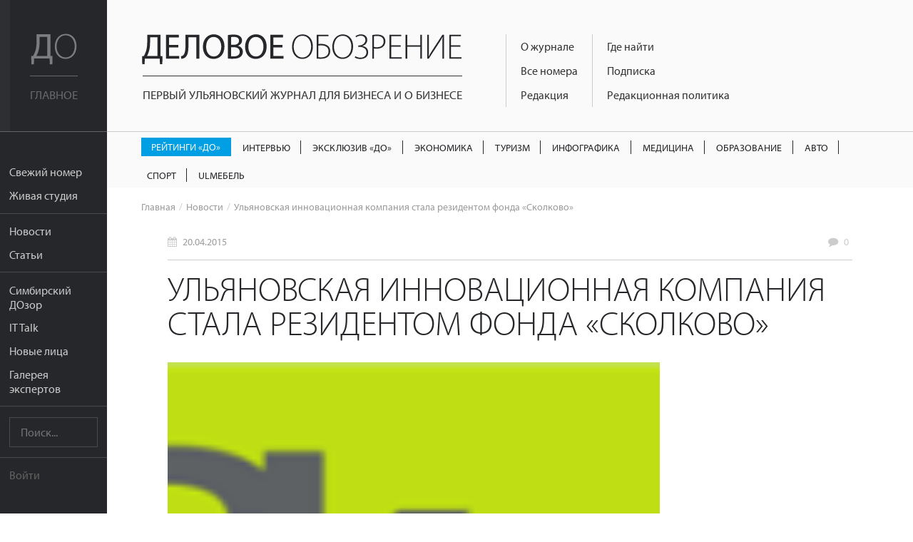

--- FILE ---
content_type: text/html; charset=UTF-8
request_url: https://uldelo.ru/2016/04/19/ulyanovskaya-innovatsionnaya-kompaniya-stala-rezidentom-fonda-skolkovo
body_size: 8583
content:
<!DOCTYPE html>
<html lang="ru">
<head>
	<meta charset="UTF-8">
	<meta name="viewport" content="width=device-width, initial-scale=1">

	<script async src="https://cdn.onthe.io/io.js/YL6bLoKzjiSV"></script>

	<meta name="description" content="" />
<meta name="keywords" content="" />
<meta property="og:title" content="Ульяновская инновационная компания стала резидентом фонда «Сколково»" />
<meta property="og:description" content="" />
<meta property="og:image" content="https://uldelo.ru/image/index?style=640x330&amp;fid=4758&amp;force=&amp;water=" />
<meta property="og:type" content="article" />
<link rel="image_src" href="https://uldelo.ru/image/index?style=640x330&amp;fid=4758&amp;force=&amp;water=" />
<link rel="stylesheet" type="text/css" href="/css/flexslider.css" />
<link rel="stylesheet" type="text/css" href="/css/side-menu.css" />
<link rel="stylesheet" type="text/css" href="/css/pure.css" />
<link rel="stylesheet" type="text/css" href="/css/grids-responsive-min.css" />
<link rel="stylesheet" type="text/css" href="/css/font-awesome.css" />
<link rel="stylesheet" type="text/css" href="/assets/f97b67de/style.css" />
<link rel="stylesheet" type="text/css" href="/css/remodal.css" />
<link rel="stylesheet" type="text/css" href="/css/remodal-default-theme.css" />
<link rel="stylesheet" type="text/css" href="/assets/5e393828/css/do-webform.min.css" />
<script type="text/javascript" src="/js/libs/jquery-2.1.1.min.js"></script>
<script type="text/javascript" src="/js/jquery.flexslider.js"></script>
<script type="text/javascript" src="//ulogin.ru/js/ulogin.js"></script>
<title>Ульяновская инновационная компания стала резидентом фонда «Сколково» | Деловое обозрение</title>

	<link rel="icon" type="image/png" sizes="192x192" href="/favicons/android-chrome-192x192.png">
<link rel="manifest" href="/favicons/manifest.json">
<meta name="mobile-web-app-capable" content="yes">
<meta name="theme-color" content="#020307">
<meta name="application-name" content="Деловое обозрение">
<link rel="apple-touch-icon" sizes="57x57" href="/favicons/apple-touch-icon-57x57.png">
<link rel="apple-touch-icon" sizes="60x60" href="/favicons/apple-touch-icon-60x60.png">
<link rel="apple-touch-icon" sizes="72x72" href="/favicons/apple-touch-icon-72x72.png">
<link rel="apple-touch-icon" sizes="76x76" href="/favicons/apple-touch-icon-76x76.png">
<link rel="apple-touch-icon" sizes="114x114" href="/favicons/apple-touch-icon-114x114.png">
<link rel="apple-touch-icon" sizes="120x120" href="/favicons/apple-touch-icon-120x120.png">
<link rel="apple-touch-icon" sizes="144x144" href="/favicons/apple-touch-icon-144x144.png">
<link rel="apple-touch-icon" sizes="152x152" href="/favicons/apple-touch-icon-152x152.png">
<link rel="apple-touch-icon" sizes="180x180" href="/favicons/apple-touch-icon-180x180.png">
<meta name="apple-mobile-web-app-capable" content="yes">
<meta name="apple-mobile-web-app-status-bar-style" content="black-translucent">
<meta name="apple-mobile-web-app-title" content="Ульяновская инновационная компания стала резидентом фонда «Сколково»">
<link rel="icon" type="image/png" sizes="228x228" href="/favicons/coast-228x228.png">
<link rel="icon" type="image/png" sizes="16x16" href="/favicons/favicon-16x16.png">
<link rel="icon" type="image/png" sizes="32x32" href="/favicons/favicon-32x32.png">
<link rel="icon" type="image/png" sizes="96x96" href="/favicons/favicon-96x96.png">
<link rel="icon" type="image/png" sizes="230x230" href="/favicons/favicon-230x230.png">
<link rel="shortcut icon" href="/favicons/favicon.ico">
<link rel="yandex-tableau-widget" href="/favicons/yandex-browser-manifest.json">
<meta name="msapplication-TileColor" content="#020307">
<meta name="msapplication-TileImage" content="/favicons/mstile-144x144.png">
<meta name="msapplication-config" content="/favicons/browserconfig.xml">

<link rel="apple-touch-startup-image" media="(device-width: 320px) and (device-height: 480px) and (-webkit-device-pixel-ratio: 1)" href="/favicons/apple-touch-startup-image-320x460.png">
<link rel="apple-touch-startup-image" media="(device-width: 320px) and (device-height: 480px) and (-webkit-device-pixel-ratio: 2)" href="/favicons/apple-touch-startup-image-640x920.png">
<link rel="apple-touch-startup-image" media="(device-width: 320px) and (device-height: 568px) and (-webkit-device-pixel-ratio: 2)" href="/favicons/apple-touch-startup-image-640x1096.png">
<link rel="apple-touch-startup-image" media="(device-width: 375px) and (device-height: 667px) and (-webkit-device-pixel-ratio: 2)" href="/favicons/apple-touch-startup-image-750x1294.png">
<link rel="apple-touch-startup-image" media="(device-width: 414px) and (device-height: 736px) and (orientation: landscape) and (-webkit-device-pixel-ratio: 3)" href="/favicons/apple-touch-startup-image-1182x2208.png">
<link rel="apple-touch-startup-image" media="(device-width: 414px) and (device-height: 736px) and (orientation: portrait) and (-webkit-device-pixel-ratio: 3)" href="/favicons/apple-touch-startup-image-1242x2148.png">
<link rel="apple-touch-startup-image" media="(device-width: 768px) and (device-height: 1024px) and (orientation: landscape) and (-webkit-device-pixel-ratio: 1)" href="/favicons/apple-touch-startup-image-748x1024.png">
<link rel="apple-touch-startup-image" media="(device-width: 768px) and (device-height: 1024px) and (orientation: portrait) and (-webkit-device-pixel-ratio: 1)" href="/favicons/apple-touch-startup-image-768x1004.png">
<link rel="apple-touch-startup-image" media="(device-width: 768px) and (device-height: 1024px) and (orientation: landscape) and (-webkit-device-pixel-ratio: 2)" href="/favicons/apple-touch-startup-image-1496x2048.png">
<link rel="apple-touch-startup-image" media="(device-width: 768px) and (device-height: 1024px) and (orientation: portrait) and (-webkit-device-pixel-ratio: 2)" href="/favicons/apple-touch-startup-image-1536x2008.png">
	<meta name='yandex-verification' content='456f3dd49933bcb6' />
										
	<script src="https://use.typekit.net/ytt5wrc.js"></script>
	<script>try{Typekit.load({ async: true });}catch(e){}</script>

	
		<script>
		(function(i,s,o,g,r,a,m){i['GoogleAnalyticsObject']=r;i[r]=i[r]||function(){
		(i[r].q=i[r].q||[]).push(arguments)},i[r].l=1*new Date();a=s.createElement(o),
		m=s.getElementsByTagName(o)[0];a.async=1;a.src=g;m.parentNode.insertBefore(a,m)
		})(window,document,'script','https://www.google-analytics.com/analytics.js','ga');

		ga('create', 'UA-7883538-4', 'auto');
		ga('send', 'pageview');

	</script>

</head>
<body class="preload">
	<script src="https://yandex.ru/ads/system/context.js" crossorigin="anonymous"></script>

	<div class="banner-mobile">
		<!--AdFox START-->
		<!--mosaica-->
		<!--Площадка: uldelo.ru / * / *-->
		<!--Тип баннера: Mobile HTML-->
		<!--Расположение: <верх страницы>-->
		<div id="adfox_160430104839294098"></div>
		<script>
				window.Ya.adfoxCode.create({
						ownerId: 177889,
						containerId: 'adfox_160430104839294098',
						params: {
								pp: 'g',
								ps: 'cfyu',
								p2: 'gzqz'
						}
				});
		</script>
	</div>

	<div id="layout">

		<a href="#menu" id="menuLink" class="menu-link">

			<span></span>
		</a>

		<div id="menu">
			<div class="pure-menu">
				<a class="pure-menu-heading" href="https://uldelo.ru">
					<div class="page-cover"></div>
					<img src="/img/logo_short.svg" alt="Деловое обозрение">
					<span class="header-text">
						Главное
					</span>
				</a>

				<ul class="pure-menu-list">
																			<li class="pure-menu-item"><a href="/user/node/all_articles/taxonomy_id/10061432" class="pure-menu-link">Свежий номер</a></li>
																				<li class="pure-menu-item"><a href="/livestudioshow" class="pure-menu-link">Живая студия</a></li>
																				<li class="pure-menu-item line"></li>
																				<li class="pure-menu-item"><a href="/news" class="pure-menu-link">Новости</a></li>
																				<li class="pure-menu-item"><a href="/articles" class="pure-menu-link">Статьи</a></li>
																				<li class="pure-menu-item line"></li>
																				<li class="pure-menu-item"><a href="/user/node/special_project/id/10056728" class="pure-menu-link">Симбирский ДОзор</a></li>
																				<li class="pure-menu-item"><a href="/it-talk" class="pure-menu-link">IT Talk</a></li>
																				<li class="pure-menu-item"><a href="/user/node/special_project/id/10054531" class="pure-menu-link">Новые лица</a></li>
																				<li class="pure-menu-item"><a href="/user/node/special_project/id/10056513" class="pure-menu-link">Галерея экспертов</a></li>
													<li class="pure-menu-item line"></li>
					<li class="pure-menu-item">
						<form class="pure-form" method="GET" action="/site/search">
							<input name="query" type="text" placeholder="Поиск..." class="pure-menu-search">
						</form>
					</li>
					<li class="pure-menu-item line"></li>
											<li class="pure-menu-item login-link"><a href="#modal" class="pure-menu-link">Войти</a></li>
									</ul>
			</div>
		</div>

		<div id="main">

			<header class="header">
				<a href="https://uldelo.ru" class="logo-full link-no-color">
					<img src="/img/logo_full.svg" alt="Деловое обозрение">
					<span class="header-text">
						Первый ульяновский журнал для бизнеса и о бизнесе
					</span>
				</a>

				<div class="topmenu-tmblr text-muted">
					<i class="fa fa-bars"></i>
				</div>
				<div class="float-left">
					<div class="course">
						
											</div>
					<div class="topmenu">
						<div>
																																							<div class="topmenu-col">
								
																	<a href="/2017/11/10/o-zhurnale" class="link-no-color">О журнале</a>
								
																															
																	<a href="/pages/2020/04/14/arkhiv-nomerov" class="link-no-color">Все номера</a>
								
																															
																	<a href="/2019/06/07/obratnaya-svyaz" class="link-no-color">Редакция</a>
								
																																</div>
																									<div class="topmenu-col">
								
																	<a href="/2016/05/10/kak-priobresti" class="link-no-color">Где найти</a>
								
																															
																	<a href="/2019/03/05/podpiska" class="link-no-color">Подписка</a>
								
																															
																	<a href="/2017/10/13/redaktsionnaya-politika" class="link-no-color">Редакционная политика</a>
								
																					</div>
					</div>
				</div>
			</header>

			<div class="rubric-menu__container">
  <ol class="rubric-menu">
                  <li>
          <a class="rubric-menu__item rubric-menu__item--btn rubric-menu__item--btn-blue " href="https://uldelo.ru/user/node/all_articles/taxonomy_id/10039361">Рейтинги «ДО»</a>        </li>
                        <li>
          <a class="rubric-menu__item " href="https://uldelo.ru/user/node/all_articles/taxonomy_id/10055477">Интервью</a>        </li>
                        <li>
          <a class="rubric-menu__item " href="https://uldelo.ru/user/node/all_articles/taxonomy_id/10056699">Эксклюзив «ДО»</a>        </li>
                        <li>
          <a class="rubric-menu__item " href="https://uldelo.ru/category/ekonomika">Экономика</a>        </li>
                        <li>
          <a class="rubric-menu__item " href="https://uldelo.ru/category/ekonomika/turizm">Туризм</a>        </li>
                        <li>
          <a class="rubric-menu__item " href="https://uldelo.ru/user/node/all_articles/taxonomy_id/10011894">Инфографика</a>        </li>
                        <li>
          <a class="rubric-menu__item " href="https://uldelo.ru/category/sotsialnaya-sfera/meditsina">Медицина</a>        </li>
                        <li>
          <a class="rubric-menu__item " href="https://uldelo.ru/category/obrazovanie">Образование</a>        </li>
                        <li>
          <a class="rubric-menu__item " href="https://uldelo.ru/category/ekonomika/avto">Авто</a>        </li>
                        <li>
          <a class="rubric-menu__item " href="https://uldelo.ru/category/ekonomika/sport">Спорт</a>        </li>
                        <li>
          <a class="rubric-menu__item " href="https://uldelo.ru/category/ulmebel">UlМебель</a>        </li>
            </ol>
</div>

						<ul class="breadcrumbs">
<li><a class="link-no-color link-no-decor" href="/">Главная</a></li><li><a href="/news" class="link-no-color link-no-decor">Новости</a></li><li>Ульяновская инновационная компания стала резидентом фонда «Сколково»</li></ul>			
			<div class="content margin-top">
				


<!-- Шаринг -->
<script src="https://cdn.jsdelivr.net/jquery.goodshare.js/3.2.8/goodshare.min.js" async></script>

<!-- <link rel="stylesheet" href="/css/flexslider.css"> -->

<div class="banner_place">
<!--AdFox START-->
<!--mosaica-->
<!--Площадка: uldelo.ru / * / *-->
<!--Тип баннера: 100% x 100%-->
<!--Расположение: Баннер №1-->
<div id="adfox_160631311140524918"></div>
<script>
    window.Ya.adfoxCode.create({
        ownerId: 177889,
        containerId: 'adfox_160631311140524918',
        params: {
            pp: 'hev',
            ps: 'cfyu',
            p2: 'fgag'
        }
    });
</script>
</div>
<script type="text/javascript">
	$(function(){
		setTimeout(function(){
			$(".a2a_count").attr("style","display:none");
		},300);

		$("body").removeClass("preload");

		var els = $(".gallery");

		$.each(els, function(index,val){
			$(val).find('.carousel-flex').flexslider({
			  animation: "slide",
			  controlNav: false,
			  animationLoop: false,
			  slideshow: false,
			  itemWidth: 210,
			  itemMargin: 8,
			  asNavFor: $(val).find('.flexslider')
			});

			$(val).find('.slider-flex').flexslider({
			  animation: "slide",
			  controlNav: false,
			  animationLoop: false,
			  slideshow: false,
			  sync: $(val).find(".slider-prevs")
			});
		});

		// The slider being synced must be initialized first

		var interview = $(".interview");

		$.each(interview,function(index,value){
			var id = $(value).data("id");

			if(undefined != $(value).data("id")){
				$.ajax({
					'url'	: '/user/node/getInterviewView',
					'type'	: 'POST',
					'data'	: {'id':id},
					success	: function(data){
						$(value).html(data)
					}
				});
			}
		});

		$(".longread-container").on("click",".interview-option",function(e){
			var id = $(this).data("id");
			var self = this;
			if(undefined != id){
				$.ajax({
					'url'	: '/user/node/setVoiceInterview',
					'type'	: 'POST',
					'data'	: {'id':id},
					success	: function(data){
						$(self).closest(".interview").html(data);
					}
				});
			}
		})

	});
</script>
<div class="longread-container">

	<div class="metablock top-meta">
		<div class="pure-g">
					<div class="pure-u-1-3">
				<div class="date">
					<i class="fa fa-calendar"></i> <a href="/news/2015/04/20" class="link-no-color link-no-decor">20.04.2015</a>
				</div>
			</div>
					<div class="pure-u-1-3 text-center">
							</div>
			<div class="pure-u-1-3 text-right">
				<div class="comments-link">
					<i class="fa fa-comment"></i>
					<a href="#comments" class="link-no-color link-no-decor">
						<span data-xid="uldelo.ru/?q=node/6012" class="_hc_comment_count_">0</span>
					</a>
				</div>
			</div>
		</div>
	</div>

	<h1>Ульяновская инновационная компания стала резидентом фонда «Сколково»</h1>
	
	<p class="preview">
		<img src="/image/index?style=750xauto&fid=4758&force=&water=" alt="">
					<span class="photo-prooflink text-right">
							</span>
			</p>

	<div class="clearfix"></div>

	<div class="banner240">
		<!--AdFox START-->
<!--mosaica-->
<!--Площадка: uldelo.ru / * / *-->
<!--Тип баннера: 240х400-->
<!--Расположение: <середина страницы>-->
<div id="adfox_16063818084385058"></div>
<script>
    window.Ya.adfoxCode.create({
        ownerId: 177889,
        containerId: 'adfox_16063818084385058',
        params: {
            pp: 'h',
            ps: 'cfyu',
            p2: 'epnd'
        }
    });
</script>	</div>

	<div class="material-container">
		<p><p>
	<span style="color:#000;"><span style=""><span style=""><span style="font-style: italic;">15 апреля соответствующий статус присвоен участнику ядерно-инновационного кластера города Димитровграда ООО &laquo;ИнТехноБиоМед&raquo;.</span></span></span></span></p>
<div style="color: rgb(0, 0, 0); ">
	<p>
		<span style="color:#000;"><span style=""><span style="">Переговоры между компанией и фондом &laquo;Сколково&raquo; длились три месяца. В настоящий момент основным проектом инноватора является разработка новых растворимых стентов со свойством расширения для лечения инфарктов миокарда и атеросклероза сосудов нижних конечностей, в разы снижающих случаи летальных исходов.</span></span></span></p>
	<p>
		<span style="color:#000;"><span style=""><span style="">Как отметил первый заместитель Председателя Правительства Ульяновской области Александр Смекалин, резиденты &laquo;Сколоково&raquo; имеют ряд преференций.</span></span></span></p>
	<p>
		<span style="color:#000;"><span style=""><span style="">- Вхождение в структуру фонда позволит привлечь дополнительные инвестиции в проект, получить доступ к инфраструктуре на льготных условиях, а также даст возможность реализации проекта на территории &laquo;Сколково, - рассказал первый зампред.</span></span></span></p>
	<p>
		<span style="color:#000;"><span style=""><span style="">В 2014 году Ульяновская область стала одним из первых субъектов РФ, который подписал соглашение о сотрудничестве с центром &laquo;Сколково&raquo;. На данный момент резидентами &laquo;Сколково&raquo; уже являются 4 ульяновские компании:</span></span></span></p>
	<p>
		<span style="color:#000;"><span style=""><span style="">- ООО &laquo;Нефтегазовые технологии МФТИ&raquo; (разработка установок, очищающих попутный газ от сероводорода),</span></span></span></p>
	<p>
		<span style="color:#000;"><span style=""><span style="">- OOO &laquo;Кавикорм инжиниринг&raquo; (комплексная безотходная энергоэффективная переработка побочных продуктов предприятий пищевой и перерабатывающей промышленности в белково-витаминные минеральные кормовые добавки и концентраты для промышленного животноводства, свиноводства и птицеводства),</span></span></span></p>
	<p>
		<span style="color:#000;"><span style=""><span style="">- ООО &laquo;СОЛАР НАНО КОМПОЗИТ&raquo; (технология синтеза наноструктурных композитных материалов),</span></span></span></p>
	<p>
		<span style="color:#000;"><span style=""><span style="">- ООО &laquo;Современные технологии&raquo; (саморастворимый кава-фильтр). Ей выделен грант 5 млн руб.</span></span></span></p>
	<p style="text-align: right;">
		<span style=""><span style="color:#000;"><span style="">Фото:&nbsp;ru.wikipedia.org</span></span></span></p>
</div>
</p>	</div>

	<div class="clearfix"></div>
	
	<div class="sharing">
		<a href="#" class="goodshare custom-button button-small button-vk" data-type="vk">
			<i class="fa fa-vk"></i><span data-counter="vk"></span>
		</a>
		<div class="clearfix"></div>
	</div>

	<div class="metablock">
		<div class="pure-g">
			<div class="pure-u-1 pure-u-sm-1-2">
										<div class="date">
					<i class="fa fa-calendar"></i> <a href="/news/2015/04/20" class="link-no-color link-no-decor">20.04.2015</a>
				</div>
							<div class="views">
					<i class="fa fa-eye"></i> 6441				</div>
			</div>
			<div class="pure-u-1 pure-u-sm-1-2">
																							</div>
		</div>
	</div>

	<div class="comments">
		<a name="comments"></a>
	</div>
</div>
			</div>
			<div class="footer">
				<div class="pure-g">
					<div class="pure-u-1 pure-u-lg-9-24">
						<div class="padding">
							<div class="logo-simulating">
								<div class="float-left">Деловое <span>Обозрение</span></div>
								<div class="social-link">
																												<a href="https://t.me/uldeloru" target="_blank" class="custom-button button-small button-vk"><i class="fa fa-telegram"></i></a>
									
																			<a href="https://vk.com/uldeloru" target="_blank" class="custom-button button-small button-vk"><i class="fa fa-vk"></i></a>
									
																	</div>
								<div class="clearfix"></div>
							</div>
							<div>
								Адрес редакции: <br /> г. Ульяновск, ул. Робеспьера 112а<br /> 
Тел.: +7 (8422) 44-53-53							</div>
						</div>
					</div>
					<div class="pure-u-1 pure-u-lg-10-24">
						<div class="padding">
							© 2005-2026 «Деловое обозрение»<br>
							При использовании материалов сайта ссылка
							www.uldelo.ru обязательна. 12+

							<p>
								<a target="_blank" href="/uploads/misc/policy.docx">Политика конфиденциальности</a>
								<br/>
								<a target="_blank" href="/uploads/misc/user-agreement-2021.docx">Пользовательское соглашение</a>
							</p>
						</div>
						<div class="padding">

							<script type="text/javascript">
							document.write("<a href='//www.liveinternet.ru/click' "+
							"target=_blank><img src='//counter.yadro.ru/hit?t14.1;r"+
							escape(document.referrer)+((typeof(screen)=="undefined")?"":
							";s"+screen.width+"*"+screen.height+"*"+(screen.colorDepth?
							screen.colorDepth:screen.pixelDepth))+";u"+escape(document.URL)+
							";"+Math.random()+
							"' alt='' title='LiveInternet: показано число просмотров за 24"+
							" часа, посетителей за 24 часа и за сегодня' "+
							"border='0' width='88' height='31'><\/a>")
							</script>
							<script type="text/javascript">
							var _tmr = window._tmr || (window._tmr = []);
							_tmr.push({id: "2770869", type: "pageView", start: (new Date()).getTime()});
							(function (d, w, id) {
							  if (d.getElementById(id)) return;
							  var ts = d.createElement("script"); ts.type = "text/javascript"; ts.async = true; ts.id = id;
							  ts.src = (d.location.protocol == "https:" ? "https:" : "http:") + "//top-fwz1.mail.ru/js/code.js";
							  var f = function () {var s = d.getElementsByTagName("script")[0]; s.parentNode.insertBefore(ts, s);};
							  if (w.opera == "[object Opera]") { d.addEventListener("DOMContentLoaded", f, false); } else { f(); }
							})(document, window, "topmailru-code");
							</script><noscript><div style="position:absolute;left:-10000px;">
							<img src="//top-fwz1.mail.ru/counter?id=2770869;js=na" style="border:0;" height="1" width="1" alt="Рейтинг@Mail.ru" />
							</div></noscript>
							<a href="https://top.mail.ru/jump?from=2770869">
							<img src="//top-fwz1.mail.ru/counter?id=2770869;t=418;l=1"
							style="border:0;" height="31" width="88" alt="Рейтинг@Mail.ru" /></a>

							<a href="https://metrika.yandex.ru/stat/?id=3955681&amp;from=informer"
							target="_blank" rel="nofollow"><img src="https://informer.yandex.ru/informer/3955681/3_0_666666FF_666666FF_1_pageviews"
							style="width:88px; height:31px; border:0;" alt="Яндекс.Метрика" title="Яндекс.Метрика: данные за сегодня (просмотры, визиты и уникальные посетители)" /></a>

							<script type="text/javascript">
							    (function (d, w, c) {
							        (w[c] = w[c] || []).push(function() {
							            try {
							                w.yaCounter3955681 = new Ya.Metrika({
							                    id:3955681,
							                    clickmap:true,
							                    trackLinks:true,
							                    accurateTrackBounce:true,
							                    webvisor:true
							                });
							            } catch(e) { }
							        });
							        var n = d.getElementsByTagName("script")[0],
							            s = d.createElement("script"),
							            f = function () { n.parentNode.insertBefore(s, n); };
							        s.type = "text/javascript";
							        s.async = true;
							        s.src = "https://mc.yandex.ru/metrika/watch.js";
							        if (w.opera == "[object Opera]") {
							            d.addEventListener("DOMContentLoaded", f, false);
							        } else { f(); }
							    })(document, window, "yandex_metrika_callbacks");
							</script>
							<noscript><div><img src="https://mc.yandex.ru/watch/3955681" style="position:absolute; left:-9999px;" alt="" /></div></noscript>
							<a href="https://yandex.ru/cy?base=0&amp;host=uldelo.ru"><img src="https://www.yandex.ru/cycounter?uldelo.ru" width="88" height="31" alt="Индекс цитирования" border="0" /></a>
						</div>
					</div>
										<div class="pure-u-1 pure-u-lg-5-24">
						<div class="padding">
														<a href="/2019/07/09/reklamodatelyam" class="link-no-decor">Рекламодателям</a><br>
																					<a href="/2019/06/07/obratnaya-svyaz" class="link-no-decor">Контакты</a>
													</div>
						<div class="padding">
														<a href="/2019/03/05/podpiska" class="custom-button button-red button-block">Подписаться</a>
													</div>
					</div>
				</div>
			</div>
		</div>

	</div>

	<div class="remodal" data-remodal-id="modal">
		<button data-remodal-action="close" class="remodal-close"></button>
		<div class="login-modal">
			
<div class="pure-g">
	<div class="pure-u-1 pure-u-sm-1-2">
		<div class="padding text-left">
			<h3>Войти с помощью учетной записи uldelo.ru</h3>
				<form class="pure-form" id="yw1" action="/user/site/login" method="post">								<p>				<input class="block" placeholder="Имя пользователя" name="LoginForm[username]" id="LoginForm_username" type="text" /></p>

				<p>				<input class="block" placeholder="Пароль" name="LoginForm[password]" id="LoginForm_password" type="password" /></p>

			<div class="pure-g">
				<div class="pure-u-5-8">
					<input class="custom-button button-red button-block button-small" type="submit" name="yt0" value="Войти" />				</div>
				<div class="pure-u-3-8">
					<div class="pure-form text-light text-right" style="padding-top: 12px;">
						<label>
							<input id="ytLoginForm_rememberMe" type="hidden" value="0" name="LoginForm[rememberMe]" /><input checked="checked" name="LoginForm[rememberMe]" id="LoginForm_rememberMe" value="1" type="checkbox" /> Запомнить
						</label>
					</div>
				</div>
			</div>
			</form>
			<hr class="margin-top">
			<div class="pure-g padding-top">
				<div class="pure-u-1-2"><a href="/user/user/create" class="link-no-decor">Регистрация</a></div>
				<div class="pure-u-1-2 text-right"><a href="/user/user/change_pass_from_email" class="link-no-decor">Забыли пароль?</a></div>
			</div>
		</div>
	</div>
	<div class="pure-u-1 pure-u-sm-1-2">
		<div class="padding text-left">
			<h3>Войти с помощью аккаунта в социальных сетях:</h3>

				<div class="block" id="uLogin-yw2" x-ulogin-params="display=buttons;fields=first_name,last_name,email;optional=;providers=vkontakte,facebook,twitter;hidden=;redirect_uri=https%3A%2F%2Fuldelo.ru%2Fulogin%2Flogin">
    <!-- <a href="#" data-uloginbutton = " custom-button button-block button-small button-vkvkontakte" class="link-no-link"><i class="fa fa-vk"></i></a>
    <a href="#" data-uloginbutton = "custom-button button-block button-small button-twitter twitter" class="link-no-link"><i class="fa fa-twitter"></i></a>
    <a href="#" data-uloginbutton = "custom-button button-block button-small button-facebook facebook" class="link-no-link"><i class="fa fa-facebook"></i></a> -->
		<p><a href="#" class="link-no-link custom-button button-block button-small button-vk" data-uloginbutton = "vkontakte"><i class="fa fa-vk"></i> Вконтакте</a></p>
	<p><a href="#" class="link-no-link custom-button button-block button-small button-facebook" data-uloginbutton = "facebook"><i class="fa fa-facebook"></i> Facebook</a></p>
	<p><a href="#" class="link-no-link custom-button button-block button-small button-twitter" data-uloginbutton = "twitter"><i class="fa fa-twitter"></i> Twitter</a></p>
	</div>


		</div>
	</div>
</div>

		</div>
	</div>

	
	<script>
		$(function() {
			$("body").removeClass("preload");

			$('.topmenu-tmblr').click(function() {
				if ( $(".topmenu").hasClass("open") ) {
					$('.topmenu').removeClass("open");
				}
				else $('.topmenu').addClass("open");
			});
		});
	</script>
<script type="text/javascript" src="/js/jquery-plugins/jquery-cookie/jquery.cookie.js"></script>
<script type="text/javascript" src="/js/lib/fingerprintjs/fingerprint.js"></script>
<script type="text/javascript" src="/js/remodal.js"></script>
<script type="module" src="/assets/5e393828/js/do-webform.min.js"></script>
<script type="text/javascript" src="/js/sidemenu.js"></script>
<script type="text/javascript">
/*<![CDATA[*/
jQuery(function($) {
var fp=new Fingerprint();$.cookie("finger_print",fp.get())
});
/*]]>*/
</script>
</body>
</html>
